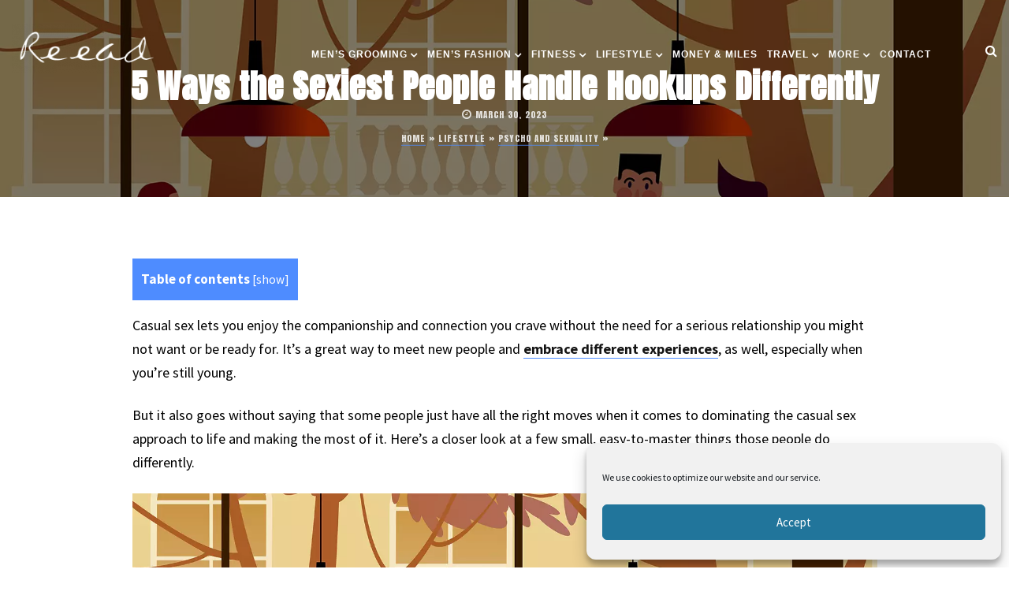

--- FILE ---
content_type: text/html; charset=UTF-8
request_url: https://www.reead.com/en/sexiest-people-handle-hookups-differently-215922023/
body_size: 20237
content:
<!DOCTYPE html><html lang="en-US"><head><meta charset="UTF-8"><meta name="viewport" content="width=device-width, initial-scale=1.0"><meta name='robots' content='index, follow, max-image-preview:large, max-snippet:-1, max-video-preview:-1' /> <style id="aoatfcss" media="all">@charset "UTF-8";@font-face{font-family:Anton;font-style:normal;font-weight:400;font-display:swap;src:url(https://fonts.gstatic.com/s/anton/v25/1Ptgg87LROyAm3Kz-C8.woff2) format('woff2')}@font-face{font-family:'Source Sans Pro';font-style:italic;font-weight:400;font-display:swap;src:url(https://fonts.gstatic.com/s/sourcesanspro/v22/6xK1dSBYKcSV-LCoeQqfX1RYOo3qPZ7nsDI.woff2) format('woff2')}@font-face{font-family:'Source Sans Pro';font-style:italic;font-weight:700;font-display:swap;src:url(https://fonts.gstatic.com/s/sourcesanspro/v22/6xKwdSBYKcSV-LCoeQqfX1RYOo3qPZZclSds18Q.woff2) format('woff2')}@font-face{font-family:'Source Sans Pro';font-style:normal;font-weight:400;font-display:swap;src:url(https://fonts.gstatic.com/s/sourcesanspro/v22/6xK3dSBYKcSV-LCoeQqfX1RYOo3qOK7l.woff2) format('woff2')}@font-face{font-family:'Source Sans Pro';font-style:normal;font-weight:700;font-display:swap;src:url(https://fonts.gstatic.com/s/sourcesanspro/v22/6xKydSBYKcSV-LCoeQqfX1RYOo3ig4vwlxdu.woff2) format('woff2')}.mc4wp-form input[name^=_mc4wp_honey]{display:none!important}.mc4wp-form-theme input,.mc4wp-form-theme label{box-sizing:border-box;vertical-align:baseline;width:auto;height:auto;line-height:normal;display:block}.mc4wp-form-theme input:after,.mc4wp-form-theme label:after{content:"";clear:both;display:table}.mc4wp-form-theme label{margin-bottom:6px;font-weight:700;display:block}.mc4wp-form-theme input[type=text]{vertical-align:middle;text-shadow:none;background:#fff;border:1px solid #ccc;border-radius:2px;outline:0;width:100%;max-width:480px;height:auto;min-height:32px;padding:8px 16px;line-height:1.42857;color:#555!important}.mashsb-toggle-container{display:none;padding:11px 2% 8px;border:10px solid #fff120;position:relative;margin-bottom:10px;margin-top:0}.onoffswitch2{position:relative;display:inline-block;float:left;margin-right:3px;margin-bottom:3px;margin-left:0;background-color:#c5c5c5;color:#fff;width:42px;height:42px;line-height:42px;text-align:center}.onoffswitch2:before{content:"-";display:inline-block;font-weight:700;font-size:30px;font-family:arial;vertical-align:super}.mashsb-main .mashsb-buttons .mashsb-noshadow{box-shadow:none;-webkit-box-shadow:none}html{font-family:sans-serif;-webkit-text-size-adjust:100%;-ms-text-size-adjust:100%}a{background-color:transparent;text-decoration:none}button,input{font:inherit;color:inherit}button{overflow:visible;text-transform:none;-webkit-appearance:button}button::-moz-focus-inner,input::-moz-focus-inner{padding:0;border:0}input{line-height:normal}:after,:before{-webkit-box-sizing:border-box;-moz-box-sizing:border-box;box-sizing:border-box}html{font-size:10px;-webkit-font-smoothing:antialiased}button,input{font-family:inherit;line-height:inherit;font-size:100%;margin:0;vertical-align:baseline}.img-responsive{display:block;max-width:100%;height:auto}ul ul{margin-bottom:0}.container{padding-right:15px;padding-left:15px;margin-right:auto;margin-left:auto}@media (min-width:768px){.container{width:750px}}@media (min-width:992px){.container{width:970px}}@media (min-width:1200px){.container{width:1170px}}.row{margin-right:-15px;margin-left:-15px}.col-md-10,.col-md-12{position:relative;min-height:1px;padding-right:15px;padding-left:15px}@media (min-width:992px){.col-md-10,.col-md-12{float:left}.col-md-12{width:100%}.col-md-10{width:83.33333333%}.col-md-offset-1{margin-left:8.33333333%}}label{display:inline-block;max-width:100%;font-weight:700}.fade{opacity:0}.collapse{display:none}.navbar-collapse{padding-right:15px;padding-left:15px;overflow-x:visible;-webkit-overflow-scrolling:touch;border-top:1px solid transparent;-webkit-box-shadow:inset 0 1px 0 rgba(255,255,255,.1);box-shadow:inset 0 1px 0 rgba(255,255,255,.1)}.navbar-toggle{position:relative}.navbar-toggle .icon-bar{border-radius:1px}@media (min-width:768px){.navbar-collapse{width:auto;border-top:0;-webkit-box-shadow:none;box-shadow:none}.navbar-collapse.collapse{display:block!important;height:auto!important;padding-bottom:0;overflow:visible!important}.navbar-toggle{display:none}}.modal{position:fixed;top:0;right:0;bottom:0;left:0;z-index:1050;display:none;overflow:hidden;-webkit-overflow-scrolling:touch;outline:0}.modal.fade .modal-dialog{-webkit-transform:translate(0,-25%);-ms-transform:translate(0,-25%);-o-transform:translate(0,-25%);transform:translate(0,-25%)}.modal-dialog{position:relative}.modal-content{position:relative;background-color:#fff;-webkit-background-clip:padding-box;background-clip:padding-box;border:1px solid rgba(0,0,0,.2);border-radius:6px;outline:0;-webkit-box-shadow:0 3px 9px rgba(0,0,0,.5);box-shadow:0 3px 9px rgba(0,0,0,.5)}.modal-title{margin:0;line-height:1.42857143}.modal-body{position:relative;padding:15px}@media (min-width:768px){.modal-dialog{width:600px;margin:30px auto}.modal-content{-webkit-box-shadow:0 5px 15px rgba(0,0,0,.5);box-shadow:0 5px 15px rgba(0,0,0,.5)}}.clearfix:after,.clearfix:before,.container:after,.container:before,.navbar-collapse:after,.navbar-collapse:before,.row:after,.row:before{display:table;content:" "}.clearfix:after,.container:after,.navbar-collapse:after,.row:after{clear:both}@-ms-viewport{width:device-width}@font-face{font-family:FontAwesome;src:url(https://www.reead.com/en/wp-content/themes/mira-en/css/fontawesome/css/../fonts/fontawesome-webfont.eot?v=4.7.0);src:url(https://www.reead.com/en/wp-content/themes/mira-en/css/fontawesome/css/../fonts/fontawesome-webfont.eot?#iefix&v=4.7.0) format('embedded-opentype'),url(https://www.reead.com/en/wp-content/themes/mira-en/css/fontawesome/css/../fonts/fontawesome-webfont.woff2?v=4.7.0) format('woff2'),url(https://www.reead.com/en/wp-content/themes/mira-en/css/fontawesome/css/../fonts/fontawesome-webfont.woff?v=4.7.0) format('woff'),url(https://www.reead.com/en/wp-content/themes/mira-en/css/fontawesome/css/../fonts/fontawesome-webfont.ttf?v=4.7.0) format('truetype'),url(https://www.reead.com/en/wp-content/themes/mira-en/css/fontawesome/css/../fonts/fontawesome-webfont.svg?v=4.7.0#fontawesomeregular) format('svg');font-weight:400;font-style:normal;font-display:swap}.fa{display:inline-block;font:14px/1 FontAwesome;font-size:inherit;text-rendering:auto;-webkit-font-smoothing:antialiased;-moz-osx-font-smoothing:grayscale}.fa-search:before{content:"\f002"}.fa-clock-o:before{content:"\f017"}*,body,div,form,h1,html,input,label,li,p,ul{margin:0;padding:0}img{vertical-align:middle;border:0}h1{font-weight:400}strong{font-weight:700}:focus{outline:0}div{position:relative}article,header,nav,section{display:block}*{-webkit-box-sizing:border-box;-moz-box-sizing:border-box;box-sizing:border-box}body{-webkit-font-smoothing:antialiased;-webkit-text-size-adjust:100%;-webkit-overflow-scrolling:touch;text-rendering:optimizeLegibility;background:#fff;line-height:1.7em;font-family:Source Sans Pro;font-size:18px;color:#000}h1{letter-spacing:1px;line-height:1.4em;color:#000;font-size:60px}ul{margin:0 0 16px 24px}p,ul{margin-bottom:24px}div p:last-child{margin-bottom:0}.menu-nav li a,.post-single-meta li a,.top-header{-webkit-backface-visibility:hidden}.top-header{padding:24px 0;position:fixed;left:0;top:0;width:100%;z-index:100}.search-social{width:33.3333%;float:left;vertical-align:top}.topHomeBkg{background:center center/cover no-repeat fixed #000;-webkit-background-size:cover;-moz-background-size:cover;-o-background-size:cover}.topHomeHolder{width:65%;text-align:center;margin:0 auto}.topHomeHolder h1{color:#fff;font-size:42px;font-weight:900;line-height:1}.search-social{list-style:none;margin:0;font-size:0;text-align:center}.search-social li{display:inline-block;font-size:16px;margin-left:10px;text-align:center}.search-social li:first-child{margin-left:0}.search-btn{color:#fff}.exit-modal{background:0 0;border:1px solid #fff;width:35px;height:35px;line-height:35px;border-radius:50%}.icon-bar,.navbar-toggle .icon-bar{display:block;height:2px;width:15px;background:#fff;margin-left:auto;margin-right:auto;position:relative}.icon-bar:after,.icon-bar:before{background:#fff;content:"";height:100%;left:0;position:absolute;top:-5px;-ms-transform-origin:100% 50% 0;-webkit-transform-origin:100% 50% 0;transform-origin:100% 50% 0;width:100%}.icon-bar:after{bottom:-5px;top:auto}.exit-modal .icon-bar{background:0 0}.exit-modal .icon-bar:before{left:-4px;-ms-transform:rotateZ(-45deg);-webkit-transform:rotateZ(-45deg);transform:rotateZ(-45deg);width:120%;top:9px}.exit-modal .icon-bar:after{left:-4px;-ms-transform:rotateZ(45deg);-webkit-transform:rotateZ(45deg);transform:rotateZ(45deg);width:120%;top:22px}.menu-nav li a{color:#fff;display:block;line-height:1}.menu-nav>li.menu-item-has-children>a:after{content:"\f107";display:inline-block;font-family:FontAwesome;margin-left:7px;margin-right:0;font-size:24px;vertical-align:middle}#header-2{padding-bottom:12px;padding-left:15px;padding-right:15px}.logo-2{float:left;margin-top:6px}.search-social-2{float:right;width:auto;text-align:right;line-height:1;margin-top:12px}.nav-holder-2{float:right;margin-right:54px}.menu-nav-2{margin-left:0;font-size:0;margin-bottom:0}.menu-nav-2 li{display:inline-block;position:relative;font-size:12px;font-weight:900;text-transform:uppercase;letter-spacing:2px}.menu-nav-2 li:first-child{margin-left:0}.menu-nav-2 li a{color:#fff;padding:12px 0 24px}.menu-nav-2>li.menu-item-has-children>a:after{margin-left:3px;font-size:14px;vertical-align:top}.menu-nav-2 ul{display:none;margin:0;padding:0;width:180px;position:absolute;top:48px;left:0;text-align:left;background:#fff;border:1px solid #f2f2f2;z-index:3}.menu-nav-2 ul li{display:block;background:0 0;margin:0;font-size:11px;line-height:1.5}.menu-nav-2 ul li a{display:block;padding:14px 10px;color:#454545;border-bottom:1px solid #f2f2f2!important}.menu-nav-2 ul li:last-child>a{border:none}.menu-nav-2 li ul ul{left:100%;top:0}.navbar-toggle{float:none;margin:0 auto;background:0 0;border:1px solid #fff;width:35px;height:35px;line-height:35px;border-radius:50%;padding:0}.navbar-collapse{box-shadow:none}.post-meta{margin:0}.post-meta li{display:inline-block;margin-left:8px;font-size:11px;text-transform:uppercase;color:#fff;letter-spacing:1px}.post-meta li:first-child{margin-left:0}.post-meta li i{font-size:14px}.topSingleHolder{width:100%;z-index:1}.topSingleBkg{height:250px}.topSingleBkg .topHomeHolder{top:50%;-ms-transform:translateY(-50%);-webkit-transform:translateY(-50%);-moz-transform:translateY(-50%);-o-transform:translateY(-50%);transform:translateY(-50%)}.topSingleBkg:after{content:'';background:rgba(0,0,0,.5);width:100%;height:100%;position:absolute;top:0;left:0}.blog-post-single{margin:54px 0}.post-single-meta li{opacity:.8}.post-single-meta li a{color:#fff}.single-post-content img{display:block;height:auto;max-width:100%}input::-ms-clear{display:none}@-ms-viewport{width:auto}.modal-dialog{width:auto;margin:0}.modal.fade .modal-dialog{transform:none}#myModal .modal-content{border:0;border-radius:0;box-shadow:none;padding:81px 0;background:0 0;min-height:500px}.modal{background:#1bc4e3}.exit-modal{margin-left:auto}.modal-title{text-align:center;margin-bottom:16px;color:#fff;font-size:54px;font-weight:700}.search-bar{margin-top:36px;text-align:center}.search-bar .search-string,.search-string{background:0 0;border:2px solid #fff;color:#fff;text-align:center;font-size:24px;width:80%;padding:16px;line-height:1.5;border-radius:99em}.search-string{border:1px solid #e5e5e5;font-size:16px;color:#454545}::-webkit-input-placeholder{color:#151515}:-moz-placeholder{color:#151515}::-moz-placeholder{color:#151515}:-ms-input-placeholder{color:#151515}::-ms-input-placeholder{color:#151515}:placeholder-shown{color:#151515}@media (min-width:1400px){.container{width:1200px}.topHomeHolder{width:60%}.topSingleHolder{width:90%}}@media (min-width:1200px){.topSingleBkg{height:250px}.topSingleBkg .topHomeHolder{top:60%;-ms-transform:translateY(-60%);-webkit-transform:translateY(-60%);-moz-transform:translateY(-60%);-o-transform:translateY(-60%);transform:translateY(-60%)}}@media (min-width:980px) and (max-width:1200px){.topSingleBkg .topHomeHolder{top:60%;-ms-transform:translateY(-60%);-webkit-transform:translateY(-60%);-moz-transform:translateY(-60%);-o-transform:translateY(-60%);transform:translateY(-60%)}.topSingleBkg{height:500px}}@media (min-width:768px) and (max-width:979px){.logo-2,.nav-holder-2,.search-social{float:none;width:100%}.search-social-2{width:auto;text-align:center;margin:16px 0}.logo-2{margin-top:0}.logo-2 img{margin:0 auto}.menu-nav-2{text-align:center}.topHomeHolder{width:95%}.topHomeHolder h1{font-size:54px}}@media (max-width:767px){.logo-2,.nav-holder-2,.search-social{float:none;width:100%}.search-social-2{width:auto;text-align:center;margin:16px 0}.logo-2{margin-top:0}.logo-2 img{margin:0 auto}.menu-nav-2{padding:14px 0;margin-top:7px;background:#1bc4e3}.menu-nav-2 li{display:block;font-size:14px;margin:0;padding:0;text-align:center}.menu-nav-2 li a{padding:7px 0}.menu-nav-2>li>a:before{display:none}.menu-nav-2 ul{margin:0;padding:0;top:0;left:0;display:block;position:relative;background:0 0;border:none!important;width:auto;text-align:center}.menu-nav-2 ul li a{border-bottom:none!important;padding:0;margin-bottom:7px;color:#fff}.menu-nav-2 ul li:first-child a{padding-top:0}.menu-nav-2 li ul ul{left:0;top:0}.navbar-toggle{display:block}.topHomeHolder{width:95%}.topHomeHolder h1,.topSingleHolder h1{font-size:24px}.topHomeBkg{background-attachment:scroll}.topSingleBkg{height:400px;padding-top:120px}}@media (max-width:768px){.topHomeBkg{padding-top:190px}}.single-post-content p img{width:100%}.topHomeBkg .topHomeHolder{z-index:1}.topHomeBkg:after{content:'';background:rgba(0,0,0,.5);width:100%;height:100%;position:absolute;top:0;left:0}article.post p a{color:#151515}.topSingleHolder h1{margin:0}.menu-nav{font-family:Helvetica!important;letter-spacing:0!important}.menu-nav-2 li{margin-left:12px;letter-spacing:1px}@media (min-width:768px) and (max-width:979px){.menu-nav-2{background:orange}}@media (max-width:767px){.search-social-2{margin:16px 0!important}.nav-holder-2{padding-top:0!important}.menu-nav-2{background:#000}}#cookie-notice *{-webkit-box-sizing:border-box;-moz-box-sizing:border-box;box-sizing:border-box}#cookie-notice .cookie-notice-container{display:block}#cookie-notice.cookie-notice-hidden .cookie-notice-container{display:none}.cookie-notice-container{padding:15px 30px;text-align:center;width:100%;z-index:2}.cn-close-icon{position:absolute;right:15px;top:50%;margin-top:-10px;width:15px;height:15px;opacity:.5;padding:10px;outline:0}.cn-close-icon:after,.cn-close-icon:before{position:absolute;content:' ';height:15px;width:2px;top:3px;background-color:grey}.cn-close-icon:before{transform:rotate(45deg)}.cn-close-icon:after{transform:rotate(-45deg)}#cookie-notice .cn-button{margin:0 0 0 10px;display:inline-block}#cookie-notice .cn-button:not(.cn-button-custom){font-family:-apple-system,BlinkMacSystemFont,Arial,Roboto,"Helvetica Neue",sans-serif;font-weight:400;font-size:13px;text-align:center;letter-spacing:.25px;margin:0 0 0 10px;text-transform:none;display:inline-block;touch-action:manipulation;white-space:nowrap;outline:0;box-shadow:none;text-shadow:none;border:none;-webkit-border-radius:3px;-moz-border-radius:3px;border-radius:3px;text-decoration:none;padding:8.5px 10px;line-height:1;color:inherit}.cn-text-container{margin:0 0 6px}.cn-buttons-container,.cn-text-container{display:inline-block}@media all and (max-width:900px){.cookie-notice-container #cn-notice-buttons,.cookie-notice-container #cn-notice-text{display:block}#cookie-notice .cn-button{margin:0 5px 5px}}@media all and (max-width:480px){.cookie-notice-container{padding:15px 25px}}@media (max-width:600px){.top-header{position:absolute}}.breadcrumb_last{display:none}.menu-nav,.post-meta,h1{font-family:Anton,sans-serif}a,p a{color:#4e8cff}p a{color:#151515;border-bottom:1px solid #4e8cff}@media (min-width:768px) and (max-width:979px){.menu-nav-2{background:#000}}.modal,.topHomeBkg{background-color:#000}article.post ul a{color:#151515;border-bottom:1px solid #4e8cff}div#toc_container ul.toc_list a{border:none}#toc_container li,#toc_container ul{margin:0;padding:0}#toc_container.no_bullets li,#toc_container.no_bullets ul,#toc_container.no_bullets ul li{background:0 0;list-style:none}#toc_container ul ul{margin-left:1.5em}#toc_container{background:#f9f9f9;border:1px solid #aaa;padding:10px;margin-bottom:1em;width:auto;display:table;font-size:95%}#toc_container p.toc_title{text-align:center;font-weight:700;margin:0;padding:0}#toc_container p.toc_title+ul.toc_list{margin-top:1em}#toc_container a{text-decoration:none;text-shadow:none}div#toc_container{background:#4e8cff;border:1px solid #4e8cff}div#toc_container ul li{font-size:100%}div#toc_container p.toc_title,div#toc_container ul.toc_list a,div#toc_container ul.toc_list a:visited{color:#fff}</style><link rel="stylesheet" media="print" onload="this.onload=null;this.media='all';" id="ao_optimized_gfonts" href="https://fonts.googleapis.com/css?family=Source+Sans+Pro%3A400%2C700%2C400italic%2C700italic%7CAnton%3A300%2C400%2C500%2C700%2C800%2C900%2C300italic%2C400italic%2C700italic%2C900italic%7CSource+Sans+Pro%3A400%2C700%2C400italic%2C700italic%7CAnton%3A300%2C400%2C500%2C700%2C800%2C900%2C300italic%2C400italic%2C700italic%2C900italic&amp;display=swap"><link rel="stylesheet" media="print" href="https://www.reead.com/en/wp-content/cache/autoptimize/css/autoptimize_05018bd2d1eb6536048b95a6ea677bfd.css" onload="this.onload=null;this.media='all';"><noscript id="aonoscrcss"><link media="all" href="https://www.reead.com/en/wp-content/cache/autoptimize/css/autoptimize_05018bd2d1eb6536048b95a6ea677bfd.css" rel="stylesheet"></noscript><title>5 Ways the Sexiest People Handle Hookups Differently</title><meta name="description" content="If you’re into casual sex and open relationships, then you already know all the different reasons they’re awesome." /><link rel="canonical" href="https://www.reead.com/en/sexiest-people-handle-hookups-differently-215922023/" /><meta property="og:locale" content="en_US" /><meta property="og:type" content="article" /><meta property="og:title" content="5 Ways the Sexiest People Handle Hookups Differently" /><meta property="og:description" content="If you’re into casual sex and open relationships, then you already know all the different reasons they’re awesome." /><meta property="og:url" content="https://www.reead.com/en/sexiest-people-handle-hookups-differently-215922023/" /><meta property="og:site_name" content="Reead&#039;s blog" /><meta property="article:publisher" content="https://www.facebook.com/welovereead/" /><meta property="article:published_time" content="2023-03-30T15:18:10+00:00" /><meta property="article:modified_time" content="2023-03-30T15:18:11+00:00" /><meta property="og:image" content="https://www.reead.com/en/wp-content/uploads/2023/03/Sexiest-People-Handle-Hookups-Differently.jpg" /><meta property="og:image:width" content="1500" /><meta property="og:image:height" content="1000" /><meta property="og:image:type" content="image/jpeg" /><meta name="author" content="Reead&#039;s Team" /><meta name="twitter:card" content="summary_large_image" /><meta name="twitter:creator" content="@reead" /> <script type="application/ld+json" class="yoast-schema-graph">{"@context":"https://schema.org","@graph":[{"@type":"Article","@id":"https://www.reead.com/en/sexiest-people-handle-hookups-differently-215922023/#article","isPartOf":{"@id":"https://www.reead.com/en/sexiest-people-handle-hookups-differently-215922023/"},"author":{"name":"Reead's Team","@id":"https://www.reead.com/en/#/schema/person/4a0a74cc3983c9db15d6749178b2c29e"},"headline":"5 Ways the Sexiest People Handle Hookups Differently","datePublished":"2023-03-30T15:18:10+00:00","dateModified":"2023-03-30T15:18:11+00:00","mainEntityOfPage":{"@id":"https://www.reead.com/en/sexiest-people-handle-hookups-differently-215922023/"},"wordCount":836,"publisher":{"@id":"https://www.reead.com/en/#/schema/person/7b3d421f0058a1215d7b9b8960fc8eba"},"image":{"@id":"https://www.reead.com/en/sexiest-people-handle-hookups-differently-215922023/#primaryimage"},"thumbnailUrl":"https://www.reead.com/en/wp-content/uploads/2023/03/Sexiest-People-Handle-Hookups-Differently.jpg","articleSection":["Lifestyle","Psycho and Sexuality"],"inLanguage":"en-US"},{"@type":"WebPage","@id":"https://www.reead.com/en/sexiest-people-handle-hookups-differently-215922023/","url":"https://www.reead.com/en/sexiest-people-handle-hookups-differently-215922023/","name":"5 Ways the Sexiest People Handle Hookups Differently","isPartOf":{"@id":"https://www.reead.com/en/#website"},"primaryImageOfPage":{"@id":"https://www.reead.com/en/sexiest-people-handle-hookups-differently-215922023/#primaryimage"},"image":{"@id":"https://www.reead.com/en/sexiest-people-handle-hookups-differently-215922023/#primaryimage"},"thumbnailUrl":"https://www.reead.com/en/wp-content/uploads/2023/03/Sexiest-People-Handle-Hookups-Differently.jpg","datePublished":"2023-03-30T15:18:10+00:00","dateModified":"2023-03-30T15:18:11+00:00","description":"If you’re into casual sex and open relationships, then you already know all the different reasons they’re awesome.","breadcrumb":{"@id":"https://www.reead.com/en/sexiest-people-handle-hookups-differently-215922023/#breadcrumb"},"inLanguage":"en-US","potentialAction":[{"@type":"ReadAction","target":["https://www.reead.com/en/sexiest-people-handle-hookups-differently-215922023/"]}]},{"@type":"ImageObject","inLanguage":"en-US","@id":"https://www.reead.com/en/sexiest-people-handle-hookups-differently-215922023/#primaryimage","url":"https://www.reead.com/en/wp-content/uploads/2023/03/Sexiest-People-Handle-Hookups-Differently.jpg","contentUrl":"https://www.reead.com/en/wp-content/uploads/2023/03/Sexiest-People-Handle-Hookups-Differently.jpg","width":1500,"height":1000,"caption":"Photo : Shutterstock"},{"@type":"BreadcrumbList","@id":"https://www.reead.com/en/sexiest-people-handle-hookups-differently-215922023/#breadcrumb","itemListElement":[{"@type":"ListItem","position":1,"name":"Home","item":"https://www.reead.com/en/"},{"@type":"ListItem","position":2,"name":"Lifestyle","item":"https://www.reead.com/en/lifestyle/"},{"@type":"ListItem","position":3,"name":"Psycho and Sexuality","item":"https://www.reead.com/en/lifestyle/psycho-sexuality/"},{"@type":"ListItem","position":4,"name":"5 Ways the Sexiest People Handle Hookups Differently"}]},{"@type":"WebSite","@id":"https://www.reead.com/en/#website","url":"https://www.reead.com/en/","name":"Reead&#039;s blog","description":"Lifestyle, travel blog and fashion buy a guy for guys and more","publisher":{"@id":"https://www.reead.com/en/#/schema/person/7b3d421f0058a1215d7b9b8960fc8eba"},"potentialAction":[{"@type":"SearchAction","target":{"@type":"EntryPoint","urlTemplate":"https://www.reead.com/en/?s={search_term_string}"},"query-input":{"@type":"PropertyValueSpecification","valueRequired":true,"valueName":"search_term_string"}}],"inLanguage":"en-US"},{"@type":["Person","Organization"],"@id":"https://www.reead.com/en/#/schema/person/7b3d421f0058a1215d7b9b8960fc8eba","name":"Reead","image":{"@type":"ImageObject","inLanguage":"en-US","@id":"https://www.reead.com/en/#/schema/person/image/","url":"https://www.reead.com/en/wp-content/uploads/2020/10/men-earrings-tips.jpg","contentUrl":"https://www.reead.com/en/wp-content/uploads/2020/10/men-earrings-tips.jpg","width":1200,"height":800,"caption":"Reead"},"logo":{"@id":"https://www.reead.com/en/#/schema/person/image/"},"description":"Welcome on my men's blog ! So... I live in Las Vegas, I spend my free time in the gym, I eat eggs in the morning and fresh grapefruit juice at breakfast... All to stay healthy and to lead my lifestyle blog. The blog contains references to products from our advertisers. We may receive compensation when you click on links to those products.","sameAs":["https://www.facebook.com/welovereead/","https://www.instagram.com/reead/","https://www.pinterest.com/reead/","https://x.com/https://www.twitter.com/reead/","https://www.youtube.com/reead/"],"publishingPrinciples":"https://www.reead.com/en/publishing-policies/"},{"@type":"Person","@id":"https://www.reead.com/en/#/schema/person/4a0a74cc3983c9db15d6749178b2c29e","name":"Reead's Team","image":{"@type":"ImageObject","inLanguage":"en-US","@id":"https://www.reead.com/en/#/schema/person/image/","url":"https://secure.gravatar.com/avatar/6cf04e6fd1ee22e9d071cc26c7989d703193810763dfa48c2dd803ad13e68aee?s=96&d=mm&r=g","contentUrl":"https://secure.gravatar.com/avatar/6cf04e6fd1ee22e9d071cc26c7989d703193810763dfa48c2dd803ad13e68aee?s=96&d=mm&r=g","caption":"Reead's Team"},"description":"Post published by a member of Reead.com's Team","url":"https://www.reead.com/en/author/reead/"}]}</script> <link href='https://fonts.gstatic.com' crossorigin='anonymous' rel='preconnect' /><link rel="alternate" type="application/rss+xml" title="Reead&#039;s blog &raquo; Feed" href="https://www.reead.com/en/feed/" /><link rel="alternate" title="oEmbed (JSON)" type="application/json+oembed" href="https://www.reead.com/en/wp-json/oembed/1.0/embed?url=https%3A%2F%2Fwww.reead.com%2Fen%2Fsexiest-people-handle-hookups-differently-215922023%2F" /><link rel="alternate" title="oEmbed (XML)" type="text/xml+oembed" href="https://www.reead.com/en/wp-json/oembed/1.0/embed?url=https%3A%2F%2Fwww.reead.com%2Fen%2Fsexiest-people-handle-hookups-differently-215922023%2F&#038;format=xml" /><link rel="alternate" type="application/rss+xml" title="Reead&#039;s blog &raquo; Stories Feed" href="https://www.reead.com/en/web-stories/feed/"> <noscript><link rel='stylesheet' href='https://www.reead.com/en/wp-content/cache/autoptimize/css/autoptimize_single_60ff37871fe2a03af26c7ecb199632f6.css' type='text/css' media='all' /></noscript><link rel='stylesheet' id='sow-social-media-buttons-flat-7ed83794aec3-css' href='https://www.reead.com/en/wp-content/cache/autoptimize/css/autoptimize_single_60ff37871fe2a03af26c7ecb199632f6.css' type='text/css' media='print' onload="this.onload=null;this.media='all';" /> <noscript></noscript> <script type="text/javascript" src="https://www.reead.com/en/wp-includes/js/jquery/jquery.min.js" id="jquery-core-js"></script> <script type="text/javascript" defer='defer' src="https://www.reead.com/en/wp-includes/js/jquery/jquery-migrate.min.js" id="jquery-migrate-js"></script> <script type="text/javascript" id="mashsb-js-extra">var mashsb = {"shares":"0","round_shares":"","animate_shares":"0","dynamic_buttons":"0","share_url":"https://www.reead.com/en/sexiest-people-handle-hookups-differently-215922023/","title":"5+Ways+the+Sexiest+People+Handle+Hookups+Differently","image":"https://www.reead.com/en/wp-content/uploads/2023/03/Sexiest-People-Handle-Hookups-Differently.jpg","desc":"If you\u2019re into casual sex and open relationships, then you already know all the different reasons they\u2019re awesome.","hashtag":"reead","subscribe":"content","subscribe_url":"","activestatus":"1","singular":"1","twitter_popup":"1","refresh":"0","nonce":"02a7f4f6cb","postid":"21592","servertime":"1768803372","ajaxurl":"https://www.reead.com/en/wp-admin/admin-ajax.php"};
//# sourceURL=mashsb-js-extra</script> <script type="text/javascript" defer='defer' src="https://www.reead.com/en/wp-content/plugins/mashshare-plus/mashsharer/assets/js/mashsb.min.js" id="mashsb-js"></script> <script type="text/javascript" id="mashnet-js-extra">var mashnet = {"body":"","subject":"","pinterest_select":"0","pinterest_image":"https://www.reead.com/en/wp-content/uploads/2023/03/Sexiest-People-Handle-Hookups-Differently.jpg","pinterest_desc":"If you\u2019re into casual sex and open relationships, then you already know all the different reasons they\u2019re awesome."};
//# sourceURL=mashnet-js-extra</script> <script type="text/javascript" defer='defer' src="https://www.reead.com/en/wp-content/plugins/mashshare-plus/assets/js/mashnet.min.js" id="mashnet-js"></script> <link rel="https://api.w.org/" href="https://www.reead.com/en/wp-json/" /><link rel="alternate" title="JSON" type="application/json" href="https://www.reead.com/en/wp-json/wp/v2/posts/21592" /><link rel="EditURI" type="application/rsd+xml" title="RSD" href="https://www.reead.com/en/xmlrpc.php?rsd" /><link rel='shortlink' href='https://www.reead.com/en/?p=21592' /> <script type="application/ld+json">{
    "@context": "https://schema.org/",
    "@type": "CreativeWorkSeries",
    "name": "5 Ways the Sexiest People Handle Hookups Differently",
    "aggregateRating": {
        "@type": "AggregateRating",
        "ratingValue": "5",
        "bestRating": "5",
        "ratingCount": "2"
    }
}</script><script type="text/javascript">window._wp_rp_static_base_url = 'https://wprp.zemanta.com/static/';
	window._wp_rp_wp_ajax_url = "https://www.reead.com/en/wp-admin/admin-ajax.php";
	window._wp_rp_plugin_version = '3.6.4';
	window._wp_rp_post_id = '21592';
	window._wp_rp_num_rel_posts = '6';
	window._wp_rp_thumbnails = true;
	window._wp_rp_post_title = '5+Ways+the+Sexiest+People+Handle+Hookups+Differently';
	window._wp_rp_post_tags = ['psycho+and+sexuality', 'lifestyle', 'peopl', 'date', 'break', 'a', 'handl', 'sexiest', 'fit', 'hookup', 'photo', 'relationship', 'casual', 'home', 'life', 'social', 'sex'];
	window._wp_rp_promoted_content = true;</script> <meta property="fediverse:creator" name="fediverse:creator" content="reead.com@www.reead.com" /><link rel="alternate" title="ActivityPub (JSON)" type="application/activity+json" href="https://www.reead.com/en/?p=21592" /> <script>var lepopup_customjs_handlers={};var lepopup_cookie_value="ilovefamily";var lepopup_events_data={};var lepopup_content_id="21592";</script><script>function lepopup_add_event(_event,_data){if(typeof _lepopup_add_event == typeof undefined){jQuery(document).ready(function(){_lepopup_add_event(_event,_data);});}else{_lepopup_add_event(_event,_data);}}</script><link rel="icon" href="https://www.reead.com/en/wp-content/uploads/2017/07/cropped-web-icon-reead-32x32.jpg" sizes="32x32" /><link rel="icon" href="https://www.reead.com/en/wp-content/uploads/2017/07/cropped-web-icon-reead-192x192.jpg" sizes="192x192" /><link rel="apple-touch-icon" href="https://www.reead.com/en/wp-content/uploads/2017/07/cropped-web-icon-reead-180x180.jpg" /><meta name="msapplication-TileImage" content="https://www.reead.com/en/wp-content/uploads/2017/07/cropped-web-icon-reead-270x270.jpg" /><meta name="robots" content="max-image-preview:large">  <script async src="https://www.googletagmanager.com/gtag/js?id=G-6GXQ44MBFY"></script> <script>window.dataLayer = window.dataLayer || [];
  function gtag(){dataLayer.push(arguments);}
  gtag('js', new Date());

  gtag('config', 'G-6GXQ44MBFY');</script> <noscript><link rel='stylesheet' href='https://www.reead.com/en/wp-content/cache/autoptimize/css/autoptimize_single_2be0180a65cd7bd13e8d0795e21b9573.css' type='text/css' media='all' /></noscript><link rel='stylesheet' id='sow-social-media-buttons-flat-a5ddabf32ca8-css' href='https://www.reead.com/en/wp-content/cache/autoptimize/css/autoptimize_single_2be0180a65cd7bd13e8d0795e21b9573.css' type='text/css' media='print' onload="this.onload=null;this.media='all';" /></head><body class="wp-singular post-template-default single single-post postid-21592 single-format-standard wp-theme-mira-en aawp-custom" ><header id="header-2" class="top-header nav-down"><div class="headerWrap clearfix"><div class="logo logo-2"><a href="https://www.reead.com/en/"><img class="img-responsive" src="https://www.reead.com/en/wp-content/uploads/2017/07/reead-white-e1505764591409.png" alt="Logo" width="180" height="63" /></a></div><ul class="search-social search-social-2" style="margin-top:32px;"><li class="search-btn" data-toggle="modal" data-target="#myModal"><i class="fa fa-search"></i></li></ul><nav id="nav-holder" class="nav-holder-2" style="padding-top:1.5em;"> <button type="button" class="navbar-toggle collapsed button-nav-2" data-toggle="collapse" data-target="#collapse-navigation"> <span class="icon-bar"></span> </button><div class="nav-holder collapse navbar-collapse" id="collapse-navigation"><ul id="menu-main" class="menu-nav menu-nav-2"><li id="menu-item-5213" class="menu-item menu-item-type-taxonomy menu-item-object-category menu-item-has-children menu-item-5213"><a href="https://www.reead.com/en/beauty/">Men&#8217;s Grooming</a><ul class="sub-menu"><li id="menu-item-16583" class="menu-item menu-item-type-taxonomy menu-item-object-category menu-item-16583"><a href="https://www.reead.com/en/beauty/beard-shaving/">Beard &amp; Shaving</a></li><li id="menu-item-16582" class="menu-item menu-item-type-taxonomy menu-item-object-category menu-item-16582"><a href="https://www.reead.com/en/beauty/mens-cologne/">Men&#8217;s Cologne</a></li><li id="menu-item-16577" class="menu-item menu-item-type-taxonomy menu-item-object-category menu-item-16577"><a href="https://www.reead.com/en/beauty/mens-hair/">Men&#8217;s Hair Care &amp; Style</a></li><li id="menu-item-16587" class="menu-item menu-item-type-taxonomy menu-item-object-category menu-item-16587"><a href="https://www.reead.com/en/beauty/skin-care-men/">Skin Care for Men</a></li></ul></li><li id="menu-item-20" class="menu-item menu-item-type-taxonomy menu-item-object-category menu-item-has-children menu-item-20"><a href="https://www.reead.com/en/fashion/">Men&#8217;s Fashion</a><ul class="sub-menu"><li id="menu-item-16804" class="menu-item menu-item-type-taxonomy menu-item-object-category menu-item-16804"><a href="https://www.reead.com/en/fashion/mens-clothing/">Men’s Clothing</a></li><li id="menu-item-16802" class="menu-item menu-item-type-taxonomy menu-item-object-category menu-item-16802"><a href="https://www.reead.com/en/fashion/mens-footwear/">Men&#8217;s Footwear</a></li><li id="menu-item-16803" class="menu-item menu-item-type-taxonomy menu-item-object-category menu-item-16803"><a href="https://www.reead.com/en/fashion/mens-watches/">Men&#8217;s Watches</a></li><li id="menu-item-16801" class="menu-item menu-item-type-taxonomy menu-item-object-category menu-item-16801"><a href="https://www.reead.com/en/fashion/accessories/">Fashion accessories for men</a></li></ul></li><li id="menu-item-471" class="menu-item menu-item-type-taxonomy menu-item-object-category menu-item-has-children menu-item-471"><a href="https://www.reead.com/en/fitness/">Fitness</a><ul class="sub-menu"><li id="menu-item-16968" class="menu-item menu-item-type-taxonomy menu-item-object-category menu-item-16968"><a href="https://www.reead.com/en/fitness/weight-training-exercises/">Weight training exercises</a></li><li id="menu-item-16967" class="menu-item menu-item-type-taxonomy menu-item-object-category menu-item-16967"><a href="https://www.reead.com/en/fitness/food-diet-men/">Food and diet for men</a></li><li id="menu-item-16966" class="menu-item menu-item-type-taxonomy menu-item-object-category menu-item-16966"><a href="https://www.reead.com/en/fitness/clothing-accessories-bodybuilding/">Clothing and accessories for bodybuilding</a></li></ul></li><li id="menu-item-472" class="menu-item menu-item-type-taxonomy menu-item-object-category current-post-ancestor current-menu-parent current-post-parent menu-item-has-children menu-item-472"><a href="https://www.reead.com/en/lifestyle/">Lifestyle</a><ul class="sub-menu"><li id="menu-item-17195" class="menu-item menu-item-type-taxonomy menu-item-object-category menu-item-17195"><a href="https://www.reead.com/en/lifestyle/cars-motorcycles/">Cars and Motorcycles</a></li><li id="menu-item-17197" class="menu-item menu-item-type-taxonomy menu-item-object-category menu-item-17197"><a href="https://www.reead.com/en/lifestyle/home-decor/">Home and Decor</a></li><li id="menu-item-17196" class="menu-item menu-item-type-taxonomy menu-item-object-category menu-item-17196"><a href="https://www.reead.com/en/lifestyle/high-tech/">High Tech</a></li><li id="menu-item-17198" class="menu-item menu-item-type-taxonomy menu-item-object-category current-post-ancestor current-menu-parent current-post-parent menu-item-17198"><a href="https://www.reead.com/en/lifestyle/psycho-sexuality/">Psycho and Sexuality</a></li><li id="menu-item-17199" class="menu-item menu-item-type-taxonomy menu-item-object-category menu-item-17199"><a href="https://www.reead.com/en/lifestyle/wines-drinks/">Wines and Drinks</a></li></ul></li><li id="menu-item-21" class="menu-item menu-item-type-taxonomy menu-item-object-category menu-item-21"><a href="https://www.reead.com/en/money/">Money &amp; Miles</a></li><li id="menu-item-11958" class="menu-item menu-item-type-taxonomy menu-item-object-category menu-item-has-children menu-item-11958"><a href="https://www.reead.com/en/travel/">Travel</a><ul class="sub-menu"><li id="menu-item-12288" class="menu-item menu-item-type-taxonomy menu-item-object-category menu-item-12288"><a href="https://www.reead.com/en/travel/travel-tips/">Travel Tips</a></li><li id="menu-item-12290" class="menu-item menu-item-type-taxonomy menu-item-object-category menu-item-12290"><a href="https://www.reead.com/en/travel/lasvegas/">Las Vegas</a></li><li id="menu-item-24816" class="menu-item menu-item-type-taxonomy menu-item-object-category menu-item-24816"><a href="https://www.reead.com/en/travel/london/">London</a></li><li id="menu-item-12292" class="menu-item menu-item-type-taxonomy menu-item-object-category menu-item-12292"><a href="https://www.reead.com/en/travel/losangeles/">Los Angeles</a></li><li id="menu-item-18705" class="menu-item menu-item-type-taxonomy menu-item-object-category menu-item-18705"><a href="https://www.reead.com/en/travel/miami/">Miami</a></li><li id="menu-item-24814" class="menu-item menu-item-type-taxonomy menu-item-object-category menu-item-24814"><a href="https://www.reead.com/en/travel/montreal/">Montreal</a></li><li id="menu-item-12289" class="menu-item menu-item-type-taxonomy menu-item-object-category menu-item-12289"><a href="https://www.reead.com/en/travel/newyork/">New York</a></li><li id="menu-item-12291" class="menu-item menu-item-type-taxonomy menu-item-object-category menu-item-12291"><a href="https://www.reead.com/en/travel/paris/">Paris</a></li><li id="menu-item-12293" class="menu-item menu-item-type-taxonomy menu-item-object-category menu-item-12293"><a href="https://www.reead.com/en/travel/sanfrancisco/">San Francisco</a></li><li id="menu-item-24815" class="menu-item menu-item-type-taxonomy menu-item-object-category menu-item-24815"><a href="https://www.reead.com/en/travel/toronto/">Toronto</a></li><li id="menu-item-21586" class="menu-item menu-item-type-custom menu-item-object-custom menu-item-has-children menu-item-21586"><a href="#">Filter per country</a><ul class="sub-menu"><li id="menu-item-21589" class="menu-item menu-item-type-custom menu-item-object-custom menu-item-21589"><a href="https://www.reead.com/en/france/">France</a></li><li id="menu-item-21587" class="menu-item menu-item-type-custom menu-item-object-custom menu-item-21587"><a href="https://www.reead.com/en/usa/">USA</a></li><li id="menu-item-21588" class="menu-item menu-item-type-custom menu-item-object-custom menu-item-21588"><a href="https://www.reead.com/en/united-kingdom/">UK</a></li><li id="menu-item-21590" class="menu-item menu-item-type-custom menu-item-object-custom menu-item-21590"><a href="https://www.reead.com/en/canada/">Canada</a></li></ul></li><li id="menu-item-15993" class="menu-item menu-item-type-post_type menu-item-object-page menu-item-15993"><a href="https://www.reead.com/en/bucket-list-challenge/">Bucket List Challenge</a></li><li id="menu-item-18929" class="menu-item menu-item-type-post_type menu-item-object-page menu-item-18929"><a href="https://www.reead.com/en/travel-guides-free-download/">Travel Guides</a></li></ul></li><li id="menu-item-14448" class="menu-item menu-item-type-custom menu-item-object-custom menu-item-has-children menu-item-14448"><a href="#">More</a><ul class="sub-menu"><li id="menu-item-14449" class="menu-item menu-item-type-post_type menu-item-object-page menu-item-14449"><a href="https://www.reead.com/en/deals/">Coupons and Deals</a></li><li id="menu-item-22037" class="menu-item menu-item-type-post_type menu-item-object-page menu-item-22037"><a href="https://www.reead.com/en/in-store-coupons/">In store coupons</a></li><li id="menu-item-585" class="menu-item menu-item-type-custom menu-item-object-custom menu-item-585"><a href="https://www.reead.com/en/giveaways/">Giveway</a></li><li id="menu-item-12029" class="menu-item menu-item-type-post_type menu-item-object-page menu-item-12029"><a href="https://www.reead.com/en/about/">About me</a></li></ul></li><li id="menu-item-161" class="menu-item menu-item-type-post_type menu-item-object-page menu-item-161"><a href="https://www.reead.com/en/contact/">Contact</a></li></ul></div></nav></div></header><div class="topHomeBkg topSingleBkg"  style="background-image:url('https://www.reead.com/en/wp-content/uploads/2023/03/Sexiest-People-Handle-Hookups-Differently.webp');" ><div class="topHomeHolder topSingleHolder"><h1>5 Ways the Sexiest People Handle Hookups Differently</h1><ul class="post-meta post-single-meta"><li class="meta-date"><i class="fa fa-clock-o"></i> <time class="entry-date" itemprop="datePublished" datetime="2023-03-30T08:18:10-07:00">March 30, 2023 </time><p id="breadcrumbs"><span><span><a href="https://www.reead.com/en/">Home</a></span> » <span><a href="https://www.reead.com/en/lifestyle/">Lifestyle</a></span> » <span><a href="https://www.reead.com/en/lifestyle/psycho-sexuality/">Psycho and Sexuality</a></span> » <span class="breadcrumb_last" aria-current="page">5 Ways the Sexiest People Handle Hookups Differently</span></span></p></li></ul></div></div><section id="wrap-content" class="blog-post-single  page-content-full"><div class="container"><div class="row"><div class="col-md-10 col-md-offset-1"><article id="post-21592" class="blog-item-1col single-post-holder post-21592 post type-post status-publish format-standard has-post-thumbnail hentry category-lifestyle category-psycho-sexuality" ><p class="intro"></p><div class="post-content single-post-content  page-full-holder"><div id="toc_container" class="no_bullets"><p class="toc_title">Table of contents</p><ul class="toc_list"><li><a href="#1_Theyre_not_afraid_to_break_the_rules">1. They’re not afraid to break the rules</a></li><li><a href="#2_They_always_carry_their_own_protection">2. They always carry their own protection</a></li><li><a href="#3_They_go_easy_on_the_alcohol">3. They go easy on the alcohol</a></li><li><a href="#4_They_know_a_clean_body_is_a_sexy_body">4. They know a clean body is a sexy body</a></li><li><a href="#5_They_embrace_their_bodies">5. They embrace their bodies</a></li></ul></div><p>Casual sex lets you enjoy the companionship and connection you crave without the need for a serious relationship you might not want or be ready for. It’s a great way to meet new people and <a href="https://www.reead.com/en/sex-friend-142442020/" target="_blank" rel="noopener"><strong>embrace different experiences</strong></a>, as well, especially when you’re still young.</p><p>But it also goes without saying that some people just have all the right moves when it comes to dominating the casual sex approach to life and making the most of it. Here’s a closer look at a few small, easy-to-master things those people do differently.</p><div id="attachment_21596" style="width: 1510px" class="wp-caption alignnone"><img fetchpriority="high" decoding="async" aria-describedby="caption-attachment-21596" class="size-full wp-image-21596" src="https://www.reead.com/en/wp-content/uploads/2023/03/Sexiest-People-Handle-Hookups-Differently.webp" alt="Sexiest People Handle Hookups Differently" width="1500" height="1000" srcset="https://www.reead.com/en/wp-content/uploads/2023/03/Sexiest-People-Handle-Hookups-Differently.webp 1500w,  https://www.reead.com/en/wp-content/uploads/2023/03/Sexiest-People-Handle-Hookups-Differently-300x200.webp 300w,  https://www.reead.com/en/wp-content/uploads/2023/03/Sexiest-People-Handle-Hookups-Differently-1024x683.webp 1024w,  https://www.reead.com/en/wp-content/uploads/2023/03/Sexiest-People-Handle-Hookups-Differently-768x512.webp 768w,  https://www.reead.com/en/wp-content/uploads/2023/03/Sexiest-People-Handle-Hookups-Differently-150x100.webp 150w,  https://www.reead.com/en/wp-content/uploads/2023/03/Sexiest-People-Handle-Hookups-Differently-272x182.webp 272w" sizes="(max-width: 1500px) 100vw, 1500px" /><p id="caption-attachment-21596" class="wp-caption-text">Photo : Shutterstock</p></div><h2><span id="1_Theyre_not_afraid_to_break_the_rules">1. They’re not afraid to break the rules</span></h2><p>You may have noticed that the folks who always seem to be going home with the hottest, sexiest tens in the room aren’t necessarily the best looking or the richest. However, they likely <em>are </em>super confident and unafraid to simply be themselves. They’re more concerned with having a great time and <a href="https://www.reead.com/en/emojis-flirting-game-213282023/" target="_blank" rel="noopener"><strong>connecting with people</strong></a> than they are fitting in, and it shows.</p><p>That said, forget all those social norms and dating rules that dictate who’s allowed to approach whom and under what circumstances. Sexy people who are always hooking up with the hot people they’re most attracted to don’t bother with things like that. Instead, they follow their instincts and go with the flow.</p><h2><span id="2_They_always_carry_their_own_protection">2. They always carry their own protection</span></h2><p>Sexy people who seem to have that whole hookup game down may seem like they’re too spontaneous and carefree to worry about something as practical as protection, but nothing could be further from the truth. Safety and preparedness <em>are </em>sexy, and these are people who absolutely know that. There are important <a href="https://mixxxer.com/dating/6-things-to-do-to-prepare-for-a-hookup/">things to do to prepare for a hookup</a>, and the sexiest people know this.</p><p>They also would never dream of leaving something as important as their sexual health in someone else’s hands, so they make it a point to keep protection on them at all times. After all, it can be hard to predict when your next Penthouse story-level hookup experience might present itself. But if you’re always prepared, you’re also always ready to have a blast at a moment’s notice.</p><h2><span id="3_They_go_easy_on_the_alcohol">3. They go easy on the alcohol</span></h2><p>Alcohol can be a fantastic social lubricant, especially in situations where people might be nervous about approaching folks they’re attracted to. But it’s easier than you think to wind up with too much of a good thing on your hands. That’s why the sexiest, most successful hookup experts make it a point to know (and respect) their limits when it comes to alcohol.</p><p>Enjoying a cocktail or two to loosen up and help the conversation flow is fine. But overdoing it to the point where you’re acting up or overplaying your hand is a great way to wind up starring in someone’s “worst hookup ever” story. It can affect your ability to perform in the bedroom, too, and possibly even to remember what happened the next day.</p><h2><span id="4_They_know_a_clean_body_is_a_sexy_body">4. They know a clean body is a sexy body</span></h2><p>Just as a sexy person who loves hooking up is always prepared to seize golden opportunities with plenty of protection, they also have their little go-to tricks for making sure they’re intimacy-ready no matter what kind of day they’ve been having. And yes, we’re talking about cleanliness, freshness, and hygiene.</p><p>Sexy people stay confident by carrying essential items that help them freshen up in a pinch. Think body wipes that can be used to clean up in a flash, gum or breath spray to get yourself kiss-ready instantly, and travel-sized deodorants to take care of any body odor that might sneak up on you during the day.</p><h2><span id="5_They_embrace_their_bodies">5. They embrace their bodies</span></h2><p>Everyone has body insecurities they struggle with from time to time. If they’re not self-conscious about their weight, then it’s probably their height, their crooked smile, their super curly hair, or their freckles. But sexy people who are absolute champs at hooking up don’t let any of that stop them. Instead, they accept themselves and embrace who they are.</p><p>They also look for ways to turn what they might be tempted to see as their shortcomings into strengths instead. They dress in ways that flatter their shape and coloring. They also lean into the things that make them different because they know those are often also the things that make them attractive to others.</p><p>At the end of the day, becoming that sexual dynamo everyone wants to go home with isn’t rocket science. It’s mostly about confidence, approachability, and preparedness. It’s also about developing that ability to spot opportunities, make the most of them, and have an absolute blast doing it.</p><p>So why not put yourself out there and try it? You just might surprise yourself and discover you’ve got the makings of a sexy hookup master, too.</p><div class="kk-star-ratings kksr-auto kksr-align-left kksr-valign-bottom"
 data-payload='{&quot;align&quot;:&quot;left&quot;,&quot;id&quot;:&quot;21592&quot;,&quot;slug&quot;:&quot;default&quot;,&quot;valign&quot;:&quot;bottom&quot;,&quot;ignore&quot;:&quot;&quot;,&quot;reference&quot;:&quot;auto&quot;,&quot;class&quot;:&quot;&quot;,&quot;count&quot;:&quot;2&quot;,&quot;legendonly&quot;:&quot;&quot;,&quot;readonly&quot;:&quot;&quot;,&quot;score&quot;:&quot;5&quot;,&quot;starsonly&quot;:&quot;&quot;,&quot;best&quot;:&quot;5&quot;,&quot;gap&quot;:&quot;4&quot;,&quot;greet&quot;:&quot;Rate this post&quot;,&quot;legend&quot;:&quot;5\/5 - (2 votes)&quot;,&quot;size&quot;:&quot;24&quot;,&quot;title&quot;:&quot;5 Ways the Sexiest People Handle Hookups Differently&quot;,&quot;width&quot;:&quot;138&quot;,&quot;_legend&quot;:&quot;{score}\/{best} - ({count} {votes})&quot;,&quot;font_factor&quot;:&quot;1.25&quot;}'><div class="kksr-stars"><div class="kksr-stars-inactive"><div class="kksr-star" data-star="1" style="padding-right: 4px"><div class="kksr-icon" style="width: 24px; height: 24px;"></div></div><div class="kksr-star" data-star="2" style="padding-right: 4px"><div class="kksr-icon" style="width: 24px; height: 24px;"></div></div><div class="kksr-star" data-star="3" style="padding-right: 4px"><div class="kksr-icon" style="width: 24px; height: 24px;"></div></div><div class="kksr-star" data-star="4" style="padding-right: 4px"><div class="kksr-icon" style="width: 24px; height: 24px;"></div></div><div class="kksr-star" data-star="5" style="padding-right: 4px"><div class="kksr-icon" style="width: 24px; height: 24px;"></div></div></div><div class="kksr-stars-active" style="width: 138px;"><div class="kksr-star" style="padding-right: 4px"><div class="kksr-icon" style="width: 24px; height: 24px;"></div></div><div class="kksr-star" style="padding-right: 4px"><div class="kksr-icon" style="width: 24px; height: 24px;"></div></div><div class="kksr-star" style="padding-right: 4px"><div class="kksr-icon" style="width: 24px; height: 24px;"></div></div><div class="kksr-star" style="padding-right: 4px"><div class="kksr-icon" style="width: 24px; height: 24px;"></div></div><div class="kksr-star" style="padding-right: 4px"><div class="kksr-icon" style="width: 24px; height: 24px;"></div></div></div></div><div class="kksr-legend" style="font-size: 19.2px;"> 5/5 - (2 votes)</div></div><aside class="mashsb-container mashsb-main mashsb-stretched"><div class="mashsb-box"><div class="mashsb-buttons"><a class="mashicon-facebook mash-large mashsb-noshadow" href="https://www.facebook.com/sharer.php?u=https%3A%2F%2Fwww.reead.com%2Fen%2Fsexiest-people-handle-hookups-differently-215922023%2F" target="_top" rel="nofollow"><span class="icon"></span><span class="text">Facebook</span></a><a class="mashicon-twitter mash-large mashsb-noshadow" href="https://twitter.com/intent/tweet?text=5%20Ways%20the%20Sexiest%20People%20Handle%20Hookups%20Differently&amp;url=https://www.reead.com/en/?p=21592&amp;via=reead" target="_top" rel="nofollow"><span class="icon"></span><span class="text">Twitter</span></a><a class="mashicon-whatsapp mash-large mashsb-noshadow" href="https://api.whatsapp.com/send?text=5%20Ways%20the%20Sexiest%20People%20Handle%20Hookups%20Differently%20https%3A%2F%2Fwww.reead.com%2Fen%2Fsexiest-people-handle-hookups-differently-215922023%2F" target="_top" rel="nofollow"><span class="icon"></span><span class="text">Whatsapp</span></a><a class="mashicon-pinterest mash-large mashsb-noshadow" href="#" data-mashsb-url="https://pinterest.com/pin/create/button/?url=https%3A%2F%2Fwww.reead.com%2Fen%2Fsexiest-people-handle-hookups-differently-215922023%2F&amp;media=https%3A%2F%2Fwww.reead.com%2Fen%2Fwp-content%2Fuploads%2F2023%2F03%2FSexiest-People-Handle-Hookups-Differently.jpg&amp;description=If+you%E2%80%99re+into+casual+sex+and+open+relationships%2C+then+you+already+know+all+the+different+reasons+they%E2%80%99re+awesome." target="_blank" rel="nofollow"><span class="icon"></span><span class="text">Pinterest</span></a><a class="mashicon-reddit mash-large mashsb-noshadow" href="http://www.reddit.com/submit?url=https%3A%2F%2Fwww.reead.com%2Fen%2Fsexiest-people-handle-hookups-differently-215922023%2F&amp;title=5+Ways+the+Sexiest+People+Handle+Hookups+Differently" target="_top" rel="nofollow"><span class="icon"></span><span class="text">Reddit</span></a><a class="mashicon-threads mash-large mashsb-noshadow" href="https://threads.net/intent/post?text=5%20Ways%20the%20Sexiest%20People%20Handle%20Hookups%20Differently%0Ahttps%3A%2F%2Fwww.reead.com%2Fen%2Fsexiest-people-handle-hookups-differently-215922023%2F" target="_top" rel="nofollow"><span class="icon"></span><span class="text">Threads</span></a><div class="onoffswitch2 mash-large mashsb-noshadow" style="display:none"></div></div></div><div style="clear:both"></div><div class="mashsb-toggle-container"></div></aside></div><section id="wrap-content" class="layout-3col related-articles"><div class="comm-title"><div class="section-title">You may also like...</div></div><div class="layout-holder layout-3 clearfix"><article class="item-holder item-related post type-post status-publish format-standard has-post-thumbnail hentry category-travel tag-virgin-america"><div class="item-content-bkg item-content3col"> <a href="https://www.reead.com/en/best-sex-toys-men-173912022/"><div class="lazyload item-img" data-bg="https://www.reead.com/en/wp-content/uploads/2022/02/best-sex-toys-for-men-700x400.webp" style="background-image:url(data:image/svg+xml,%3Csvg%20xmlns=%22http://www.w3.org/2000/svg%22%20viewBox=%220%200%20500%20300%22%3E%3C/svg%3E);"></div> </a><div class="top-desc"><div class="post-title related-title" style="font-family: Anton, sans-serif;"><a href="https://www.reead.com/en/best-sex-toys-men-173912022/">My Top 7 Best Sex Toys for Men</a></div></div><div class="view-more view-more-related"> <a href="https://www.reead.com/en/best-sex-toys-men-173912022/">Read</a></div></div></article><article class="item-holder item-related post type-post status-publish format-standard has-post-thumbnail hentry category-travel tag-virgin-america"><div class="item-content-bkg item-content3col"> <a href="https://www.reead.com/en/having-sex-with-friends-ex-149062021/"><div class="lazyload item-img" data-bg="https://www.reead.com/en/wp-content/uploads/2021/01/Having-Sex-With-Your-Friends-Ex-700x400.webp" style="background-image:url(data:image/svg+xml,%3Csvg%20xmlns=%22http://www.w3.org/2000/svg%22%20viewBox=%220%200%20500%20300%22%3E%3C/svg%3E);"></div> </a><div class="top-desc"><div class="post-title related-title" style="font-family: Anton, sans-serif;"><a href="https://www.reead.com/en/having-sex-with-friends-ex-149062021/">5 Things to Consider Before Having Sex With Your Friend's Ex</a></div></div><div class="view-more view-more-related"> <a href="https://www.reead.com/en/having-sex-with-friends-ex-149062021/">Read</a></div></div></article><article class="item-holder item-related post type-post status-publish format-standard has-post-thumbnail hentry category-travel tag-virgin-america"><div class="item-content-bkg item-content3col"> <a href="https://www.reead.com/en/accused-of-sexual-harassment-206712022/"><div class="lazyload item-img" data-bg="https://www.reead.com/en/wp-content/uploads/2022/12/Accused-of-Sexual-Harassment-700x400.webp" style="background-image:url(data:image/svg+xml,%3Csvg%20xmlns=%22http://www.w3.org/2000/svg%22%20viewBox=%220%200%20500%20300%22%3E%3C/svg%3E);"></div> </a><div class="top-desc"><div class="post-title related-title" style="font-family: Anton, sans-serif;"><a href="https://www.reead.com/en/accused-of-sexual-harassment-206712022/">8 Absolutely Vital Steps to Take if You're Ever Accused of Sexual Harassment</a></div></div><div class="view-more view-more-related"> <a href="https://www.reead.com/en/accused-of-sexual-harassment-206712022/">Read</a></div></div></article><article class="item-holder item-related post type-post status-publish format-standard has-post-thumbnail hentry category-travel tag-virgin-america"><div class="item-content-bkg item-content3col"> <a href="https://www.reead.com/en/best-friend-threesome-185952022/"><div class="lazyload item-img" data-bg="https://www.reead.com/en/wp-content/uploads/2022/06/threesome-700x400.webp" style="background-image:url(data:image/svg+xml,%3Csvg%20xmlns=%22http://www.w3.org/2000/svg%22%20viewBox=%220%200%20500%20300%22%3E%3C/svg%3E);"></div> </a><div class="top-desc"><div class="post-title related-title" style="font-family: Anton, sans-serif;"><a href="https://www.reead.com/en/best-friend-threesome-185952022/">Your girlfriend wants to invite your best friend to bed with you? what to do?</a></div></div><div class="view-more view-more-related"> <a href="https://www.reead.com/en/best-friend-threesome-185952022/">Read</a></div></div></article><article class="item-holder item-related post type-post status-publish format-standard has-post-thumbnail hentry category-travel tag-virgin-america"><div class="item-content-bkg item-content3col"> <a href="https://www.reead.com/en/difference-between-milf-cougar-187492022/"><div class="lazyload item-img" data-bg="https://www.reead.com/en/wp-content/uploads/2022/07/What-is-the-difference-between-a-MILF-and-a-Cougar-700x400.webp" style="background-image:url(data:image/svg+xml,%3Csvg%20xmlns=%22http://www.w3.org/2000/svg%22%20viewBox=%220%200%20500%20300%22%3E%3C/svg%3E);"></div> </a><div class="top-desc"><div class="post-title related-title" style="font-family: Anton, sans-serif;"><a href="https://www.reead.com/en/difference-between-milf-cougar-187492022/">What is the difference between a MILF and a Cougar?</a></div></div><div class="view-more view-more-related"> <a href="https://www.reead.com/en/difference-between-milf-cougar-187492022/">Read</a></div></div></article><article class="item-holder item-related post type-post status-publish format-standard has-post-thumbnail hentry category-travel tag-virgin-america"><div class="item-content-bkg item-content3col"> <a href="https://www.reead.com/en/bigger-load-135622020/"><div class="lazyload item-img" data-bg="https://www.reead.com/en/wp-content/uploads/2020/04/bigger-load-1-700x400.webp" style="background-image:url(data:image/svg+xml,%3Csvg%20xmlns=%22http://www.w3.org/2000/svg%22%20viewBox=%220%200%20500%20300%22%3E%3C/svg%3E);"></div> </a><div class="top-desc"><div class="post-title related-title" style="font-family: Anton, sans-serif;"><a href="https://www.reead.com/en/bigger-load-135622020/">The One Sure-Fire Way to Fire Off a Bigger Load</a></div></div><div class="view-more view-more-related"> <a href="https://www.reead.com/en/bigger-load-135622020/">Read</a></div></div></article></div></section> <br><div class="single-bottom clearfix"></ul></div><div class="author-single-page"><div class="author-avatar"> <noscript><img alt='' src='https://secure.gravatar.com/avatar/6cf04e6fd1ee22e9d071cc26c7989d703193810763dfa48c2dd803ad13e68aee?s=80&#038;d=mm&#038;r=g' srcset='https://secure.gravatar.com/avatar/6cf04e6fd1ee22e9d071cc26c7989d703193810763dfa48c2dd803ad13e68aee?s=160&#038;d=mm&#038;r=g 2x' class='avatar avatar-80 photo' height='80' width='80' decoding='async'/></noscript><img alt='' src='data:image/svg+xml,%3Csvg%20xmlns=%22http://www.w3.org/2000/svg%22%20viewBox=%220%200%2080%2080%22%3E%3C/svg%3E' data-src='https://secure.gravatar.com/avatar/6cf04e6fd1ee22e9d071cc26c7989d703193810763dfa48c2dd803ad13e68aee?s=80&#038;d=mm&#038;r=g' data-srcset='https://secure.gravatar.com/avatar/6cf04e6fd1ee22e9d071cc26c7989d703193810763dfa48c2dd803ad13e68aee?s=160&#038;d=mm&#038;r=g 2x' class='lazyload avatar avatar-80 photo' height='80' width='80' decoding='async'/></div><div class="author-content"><div class="h4">Reead's Team</div><div class="author-text"> Post published by a member of Reead.com's Team</div></div></div></article></div></div></div></section><section id="footer-instagram"></section><footer><div class="container"><div class="footer-widgets"><div class="row"><div class="col-md-3"><div class="foo-block"><div id="sow-editor-3" class="widget widget-footer widget_sow-editor"><div 
 class="so-widget-sow-editor so-widget-sow-editor-base" 
 ><div class="siteorigin-widget-tinymce textwidget"><div class="h4">Lifestyle blog</div><p>Welcome to my <strong>lifestyle and travel blog</strong> launched in 2009. Travel, fashion for guys, bodybuilding, tips and deals ... My <strong>menswear blog</strong> is for everyone who enjoy life ! I share for almost 15 years my discoveries and my travels with my readers. Welcome to the world of a guy and<strong> music influencer</strong> ! Also in the top 10 of  the <strong>Las Vegas influencers.</strong></p></div></div></div></div></div><div class="col-md-3"><div class="foo-block"><div id="sow-editor-2" class="widget widget-footer widget_sow-editor"><div 
 class="so-widget-sow-editor so-widget-sow-editor-base" 
 ><div class="siteorigin-widget-tinymce textwidget"><div class="h4">Get my monthly newsletter with my latest posts and tips ❤️</div></div></div></div><div id="mc4wp_form_widget-3" class="widget widget-footer widget_mc4wp_form_widget"><script>(function() {
	window.mc4wp = window.mc4wp || {
		listeners: [],
		forms: {
			on: function(evt, cb) {
				window.mc4wp.listeners.push(
					{
						event   : evt,
						callback: cb
					}
				);
			}
		}
	}
})();</script><form id="mc4wp-form-1" class="mc4wp-form mc4wp-form-16 mc4wp-form-theme mc4wp-form-theme-light" method="post" data-id="16" data-name="Newsletter" ><div class="mc4wp-form-fields"><p> <input type="email" name="EMAIL" placeholder="Your email address" required /></p><p> <input type="submit" value="Sign up" /></p></div><label style="display: none !important;">Leave this field empty if you're human: <input type="text" name="_mc4wp_honeypot" value="" tabindex="-1" autocomplete="off" /></label><input type="hidden" name="_mc4wp_timestamp" value="1768803372" /><input type="hidden" name="_mc4wp_form_id" value="16" /><input type="hidden" name="_mc4wp_form_element_id" value="mc4wp-form-1" /><div class="mc4wp-response"></div></form></div></div></div><div class="col-md-3"><div class="foo-block"><div id="sow-editor-4" class="widget widget-footer widget_sow-editor"><div 
 class="so-widget-sow-editor so-widget-sow-editor-base" 
 ><div class="siteorigin-widget-tinymce textwidget"><div class="h4">Let's connect !</div></div></div></div><div id="sow-social-media-buttons-2" class="widget widget-footer widget_sow-social-media-buttons"><div 
 class="so-widget-sow-social-media-buttons so-widget-sow-social-media-buttons-flat-a5ddabf32ca8" 
 ><div class="social-media-button-container"> <a 
 class="ow-button-hover sow-social-media-button-youtube-0 sow-social-media-button" title="Reead&#039;s blog on Youtube" aria-label="Reead&#039;s blog on Youtube" target="_blank" rel="noopener noreferrer" href="https://www.youtube.com/reead" 		> <span> <span class="sow-icon-fontawesome sow-fab" data-sow-icon="&#xf167;" 
 aria-hidden="true"></span> </span> </a> <a 
 class="ow-button-hover sow-social-media-button-instagram-0 sow-social-media-button" title="Reead&#039;s blog on Instagram" aria-label="Reead&#039;s blog on Instagram" target="_blank" rel="noopener noreferrer" href="https://www.instagram.com/reead" 		> <span> <span class="sow-icon-fontawesome sow-fab" data-sow-icon="&#xf16d;" 
 aria-hidden="true"></span> </span> </a> <a 
 class="ow-button-hover sow-social-media-button-facebook-0 sow-social-media-button" title="Reead&#039;s blog on Facebook" aria-label="Reead&#039;s blog on Facebook" target="_blank" rel="noopener noreferrer" href="https://www.facebook.com/welovereead" 		> <span> <span class="sow-icon-fontawesome sow-fab" data-sow-icon="&#xf39e;" 
 aria-hidden="true"></span> </span> </a> <a 
 class="ow-button-hover sow-social-media-button-x-twitter-0 sow-social-media-button" title="Reead&#039;s blog on X Twitter" aria-label="Reead&#039;s blog on X Twitter" target="_blank" rel="noopener noreferrer" href="https://twitter.com/reead" 		> <span> <span class="sow-icon-fontawesome sow-fab" data-sow-icon="&#xe61b;" 
 aria-hidden="true"></span> </span> </a> <a 
 class="ow-button-hover sow-social-media-button-spotify-0 sow-social-media-button" title="Reead&#039;s blog on Spotify" aria-label="Reead&#039;s blog on Spotify" target="_blank" rel="noopener noreferrer" href="https://open.spotify.com/user/reeadmusic?si=57152351091d458b" 		> <span> <span class="sow-icon-fontawesome sow-fab" data-sow-icon="&#xf1bc;" 
 aria-hidden="true"></span> </span> </a> <a 
 class="ow-button-hover sow-social-media-button-whatsapp-0 sow-social-media-button" title="Reead&#039;s blog on Whatsapp" aria-label="Reead&#039;s blog on Whatsapp" target="_blank" rel="noopener noreferrer" href="https://wa.me/13233296200" 		> <span> <span class="sow-icon-fontawesome sow-fab" data-sow-icon="&#xf232;" 
 aria-hidden="true"></span> </span> </a> <a 
 class="ow-button-hover sow-social-media-button-tiktok-0 sow-social-media-button" title="Reead&#039;s blog on Tiktok" aria-label="Reead&#039;s blog on Tiktok" target="_blank" rel="noopener noreferrer" href="https://www.tiktok.com/@reeadtok" 		> <span> <span class="sow-icon-fontawesome sow-fab" data-sow-icon="&#xe07b;" 
 aria-hidden="true"></span> </span> </a></div></div></div></div></div><div class="col-md-3"><div class="foo-block foo-last"></div></div></div></div><div class="bottom-info clearfix"><div class="copyright"> Copyright © 2009 - 2026, Reead.com - <a href="https://www.reead.com/en/site-map/">Site Map</a> - <a href="https://www.reead.com/en/privacy-policy/">Pricacy</a> - <a href="https://www.reead.com/en/advertising-policy/">Advertising Policy</a> - <a href="https://www.reead.com/fr/">French Version</a></div><ul class="footer-social"></ul></div></div></footer><div class="modal fade" id="myModal" tabindex="-1" role="dialog" aria-hidden="true"><div class="modal-dialog"><div class="modal-content container"><div class="modal-body"><div class="row"><div class="col-md-12"><div class="exit-modal" data-dismiss="modal"><span class="icon-bar"></span></div><div class="modal-title">Search For</div><div class="search-bar"><form method="get" id="search-form" action="https://www.reead.com/en//"> <span><input type="text" name="s" class="search-string" placeholder="type and hit enter"/></span></form></div></div></div></div></div></div></div> <script type="speculationrules">{"prefetch":[{"source":"document","where":{"and":[{"href_matches":"/en/*"},{"not":{"href_matches":["/en/wp-*.php","/en/wp-admin/*","/en/wp-content/uploads/*","/en/wp-content/*","/en/wp-content/plugins/*","/en/wp-content/themes/mira-en/*","/en/*\\?(.+)"]}},{"not":{"selector_matches":"a[rel~=\"nofollow\"]"}},{"not":{"selector_matches":".no-prefetch, .no-prefetch a"}}]},"eagerness":"conservative"}]}</script> <script type="text/javascript">var fonts_loaded =[];</script><script>(function() {function maybePrefixUrlField () {
  const value = this.value.trim()
  if (value !== '' && value.indexOf('http') !== 0) {
    this.value = 'http://' + value
  }
}

const urlFields = document.querySelectorAll('.mc4wp-form input[type="url"]')
for (let j = 0; j < urlFields.length; j++) {
  urlFields[j].addEventListener('blur', maybePrefixUrlField)
}
})();</script> <div id="cmplz-cookiebanner-container"><div class="cmplz-cookiebanner cmplz-hidden banner-1 cookie optout cmplz-bottom-right cmplz-categories-type-view-preferences" aria-modal="true" data-nosnippet="true" role="dialog" aria-live="polite" aria-labelledby="cmplz-header-1-optout" aria-describedby="cmplz-message-1-optout"><div class="cmplz-header"><div class="cmplz-logo"></div><div class="cmplz-title" id="cmplz-header-1-optout">Manage Consent</div><div class="cmplz-close" tabindex="0" role="button" aria-label="Close dialog"> <svg aria-hidden="true" focusable="false" data-prefix="fas" data-icon="times" class="svg-inline--fa fa-times fa-w-11" role="img" xmlns="http://www.w3.org/2000/svg" viewBox="0 0 352 512"><path fill="currentColor" d="M242.72 256l100.07-100.07c12.28-12.28 12.28-32.19 0-44.48l-22.24-22.24c-12.28-12.28-32.19-12.28-44.48 0L176 189.28 75.93 89.21c-12.28-12.28-32.19-12.28-44.48 0L9.21 111.45c-12.28 12.28-12.28 32.19 0 44.48L109.28 256 9.21 356.07c-12.28 12.28-12.28 32.19 0 44.48l22.24 22.24c12.28 12.28 32.2 12.28 44.48 0L176 322.72l100.07 100.07c12.28 12.28 32.2 12.28 44.48 0l22.24-22.24c12.28-12.28 12.28-32.19 0-44.48L242.72 256z"></path></svg></div></div><div class="cmplz-divider cmplz-divider-header"></div><div class="cmplz-body"><div class="cmplz-message" id="cmplz-message-1-optout">We use cookies to optimize our website and our service.</div><div class="cmplz-categories"> <details class="cmplz-category cmplz-functional" > <summary> <span class="cmplz-category-header"> <span class="cmplz-category-title">Functional</span> <span class='cmplz-always-active'> <span class="cmplz-banner-checkbox"> <input type="checkbox"
 id="cmplz-functional-optout"
 data-category="cmplz_functional"
 class="cmplz-consent-checkbox cmplz-functional"
 size="40"
 value="1"/> <label class="cmplz-label" for="cmplz-functional-optout"><span class="screen-reader-text">Functional</span></label> </span> Always active </span> <span class="cmplz-icon cmplz-open"> <svg xmlns="http://www.w3.org/2000/svg" viewBox="0 0 448 512"  height="18" ><path d="M224 416c-8.188 0-16.38-3.125-22.62-9.375l-192-192c-12.5-12.5-12.5-32.75 0-45.25s32.75-12.5 45.25 0L224 338.8l169.4-169.4c12.5-12.5 32.75-12.5 45.25 0s12.5 32.75 0 45.25l-192 192C240.4 412.9 232.2 416 224 416z"/></svg> </span> </span> </summary><div class="cmplz-description"> <span class="cmplz-description-functional">The technical storage or access is strictly necessary for the legitimate purpose of enabling the use of a specific service explicitly requested by the subscriber or user, or for the sole purpose of carrying out the transmission of a communication over an electronic communications network.</span></div> </details> <details class="cmplz-category cmplz-preferences" > <summary> <span class="cmplz-category-header"> <span class="cmplz-category-title">Preferences</span> <span class="cmplz-banner-checkbox"> <input type="checkbox"
 id="cmplz-preferences-optout"
 data-category="cmplz_preferences"
 class="cmplz-consent-checkbox cmplz-preferences"
 size="40"
 value="1"/> <label class="cmplz-label" for="cmplz-preferences-optout"><span class="screen-reader-text">Preferences</span></label> </span> <span class="cmplz-icon cmplz-open"> <svg xmlns="http://www.w3.org/2000/svg" viewBox="0 0 448 512"  height="18" ><path d="M224 416c-8.188 0-16.38-3.125-22.62-9.375l-192-192c-12.5-12.5-12.5-32.75 0-45.25s32.75-12.5 45.25 0L224 338.8l169.4-169.4c12.5-12.5 32.75-12.5 45.25 0s12.5 32.75 0 45.25l-192 192C240.4 412.9 232.2 416 224 416z"/></svg> </span> </span> </summary><div class="cmplz-description"> <span class="cmplz-description-preferences">The technical storage or access is necessary for the legitimate purpose of storing preferences that are not requested by the subscriber or user.</span></div> </details> <details class="cmplz-category cmplz-statistics" > <summary> <span class="cmplz-category-header"> <span class="cmplz-category-title">Statistics</span> <span class="cmplz-banner-checkbox"> <input type="checkbox"
 id="cmplz-statistics-optout"
 data-category="cmplz_statistics"
 class="cmplz-consent-checkbox cmplz-statistics"
 size="40"
 value="1"/> <label class="cmplz-label" for="cmplz-statistics-optout"><span class="screen-reader-text">Statistics</span></label> </span> <span class="cmplz-icon cmplz-open"> <svg xmlns="http://www.w3.org/2000/svg" viewBox="0 0 448 512"  height="18" ><path d="M224 416c-8.188 0-16.38-3.125-22.62-9.375l-192-192c-12.5-12.5-12.5-32.75 0-45.25s32.75-12.5 45.25 0L224 338.8l169.4-169.4c12.5-12.5 32.75-12.5 45.25 0s12.5 32.75 0 45.25l-192 192C240.4 412.9 232.2 416 224 416z"/></svg> </span> </span> </summary><div class="cmplz-description"> <span class="cmplz-description-statistics">The technical storage or access that is used exclusively for statistical purposes.</span> <span class="cmplz-description-statistics-anonymous">The technical storage or access that is used exclusively for anonymous statistical purposes. Without a subpoena, voluntary compliance on the part of your Internet Service Provider, or additional records from a third party, information stored or retrieved for this purpose alone cannot usually be used to identify you.</span></div> </details> <details class="cmplz-category cmplz-marketing" > <summary> <span class="cmplz-category-header"> <span class="cmplz-category-title">Marketing</span> <span class="cmplz-banner-checkbox"> <input type="checkbox"
 id="cmplz-marketing-optout"
 data-category="cmplz_marketing"
 class="cmplz-consent-checkbox cmplz-marketing"
 size="40"
 value="1"/> <label class="cmplz-label" for="cmplz-marketing-optout"><span class="screen-reader-text">Marketing</span></label> </span> <span class="cmplz-icon cmplz-open"> <svg xmlns="http://www.w3.org/2000/svg" viewBox="0 0 448 512"  height="18" ><path d="M224 416c-8.188 0-16.38-3.125-22.62-9.375l-192-192c-12.5-12.5-12.5-32.75 0-45.25s32.75-12.5 45.25 0L224 338.8l169.4-169.4c12.5-12.5 32.75-12.5 45.25 0s12.5 32.75 0 45.25l-192 192C240.4 412.9 232.2 416 224 416z"/></svg> </span> </span> </summary><div class="cmplz-description"> <span class="cmplz-description-marketing">The technical storage or access is required to create user profiles to send advertising, or to track the user on a website or across several websites for similar marketing purposes.</span></div> </details></div></div><div class="cmplz-links cmplz-information"><ul><li><a class="cmplz-link cmplz-manage-options cookie-statement" href="#" data-relative_url="#cmplz-manage-consent-container">Manage options</a></li><li><a class="cmplz-link cmplz-manage-third-parties cookie-statement" href="#" data-relative_url="#cmplz-cookies-overview">Manage services</a></li><li><a class="cmplz-link cmplz-manage-vendors tcf cookie-statement" href="#" data-relative_url="#cmplz-tcf-wrapper">Manage {vendor_count} vendors</a></li><li><a class="cmplz-link cmplz-external cmplz-read-more-purposes tcf" target="_blank" rel="noopener noreferrer nofollow" href="https://cookiedatabase.org/tcf/purposes/" aria-label="Read more about TCF purposes on Cookie Database">Read more about these purposes</a></li></ul></div><div class="cmplz-divider cmplz-footer"></div><div class="cmplz-buttons"> <button class="cmplz-btn cmplz-accept">Accept</button> <button class="cmplz-btn cmplz-deny">Deny</button> <button class="cmplz-btn cmplz-view-preferences">View preferences</button> <button class="cmplz-btn cmplz-save-preferences">Save preferences</button> <a class="cmplz-btn cmplz-manage-options tcf cookie-statement" href="#" data-relative_url="#cmplz-manage-consent-container">View preferences</a></div><div class="cmplz-documents cmplz-links"><ul><li><a class="cmplz-link cookie-statement" href="#" data-relative_url="">{title}</a></li><li><a class="cmplz-link privacy-statement" href="#" data-relative_url="">{title}</a></li><li><a class="cmplz-link impressum" href="#" data-relative_url="">{title}</a></li></ul></div></div></div><div id="cmplz-manage-consent" data-nosnippet="true"><button class="cmplz-btn cmplz-hidden cmplz-manage-consent manage-consent-1">Manage consent</button></div><noscript><style>.lazyload{display:none;}</style></noscript><script data-noptimize="1">window.lazySizesConfig=window.lazySizesConfig||{};window.lazySizesConfig.loadMode=1;</script><script async data-noptimize="1" src='https://www.reead.com/en/wp-content/plugins/autoptimize/classes/external/js/lazysizes.min.js'></script><script type="text/javascript" id="kk-star-ratings-js-extra">var kk_star_ratings = {"action":"kk-star-ratings","endpoint":"https://www.reead.com/en/wp-admin/admin-ajax.php","nonce":"a3414a8f99"};
//# sourceURL=kk-star-ratings-js-extra</script> <script type="text/javascript" defer='defer' src="https://www.reead.com/en/wp-content/plugins/kk-star-ratings/src/core/public/js/kk-star-ratings.min.js" id="kk-star-ratings-js"></script> <script type="text/javascript" id="wpil-frontend-script-js-extra">var wpilFrontend = {"ajaxUrl":"/en/wp-admin/admin-ajax.php","postId":"21592","postType":"post","openInternalInNewTab":"0","openExternalInNewTab":"0","disableClicks":"0","openLinksWithJS":"0","trackAllElementClicks":"0","clicksI18n":{"imageNoText":"Image in link: No Text","imageText":"Image Title: ","noText":"No Anchor Text Found"}};
//# sourceURL=wpil-frontend-script-js-extra</script> <script type="text/javascript" defer='defer' src="https://www.reead.com/en/wp-content/plugins/link-whisper-premium/js/frontend.min.js" id="wpil-frontend-script-js"></script> <script type="text/javascript" id="toc-front-js-extra">var tocplus = {"smooth_scroll":"1","visibility_show":"show","visibility_hide":"hide","visibility_hide_by_default":"1","width":"Auto"};
//# sourceURL=toc-front-js-extra</script> <script type="text/javascript" defer='defer' src="https://www.reead.com/en/wp-content/plugins/table-of-contents-plus/front.min.js" id="toc-front-js"></script> <script type="text/javascript" defer='defer' src="https://www.reead.com/en/wp-content/themes/mira-en/css/bootstrap/js/bootstrap.min.js" id="bootstrap-js-js"></script> <script type="text/javascript" defer='defer' src="https://www.reead.com/en/wp-content/themes/mira-en/js/jquery.easing.min.js" id="easing-js"></script> <script type="text/javascript" defer='defer' src="https://www.reead.com/en/wp-content/plugins/siteorigin-panels/js/lib/jquery.fitvids.min.js" id="fitvids-js"></script> <script type="text/javascript" defer='defer' src="https://www.reead.com/en/wp-content/cache/autoptimize/js/autoptimize_single_6427482a2c98772a74e6fd6cc0376cb6.js" id="mira-init-js"></script> <script type="text/javascript" defer='defer' src="https://www.reead.com/en/wp-includes/js/jquery/jquery.form.min.js" id="jquery-form-js"></script> <script type="text/javascript" id="mira-commentform-js-extra">var commFobject = {"name_error":"Please fill the Name field!","email_error":"Please fill the Email field!","emailvalid_error":"Please provide a valid Email address!","message_error":"Please fill the Message field!","send_msg":"Sending comment...!","msg_sent":"Comment sent"};
//# sourceURL=mira-commentform-js-extra</script> <script type="text/javascript" defer='defer' src="https://www.reead.com/en/wp-content/cache/autoptimize/js/autoptimize_single_a7e8330d8144c947fe2c83449f939a1d.js" id="mira-commentform-js"></script> <script type="text/javascript" defer='defer' src="https://www.reead.com/en/wp-content/cache/autoptimize/js/autoptimize_single_bdc1c1d3bdd75cc76737fb42ae32345a.js" id="lepopup-js"></script> <script type="text/javascript" defer='defer' src="https://www.reead.com/en/wp-content/cache/autoptimize/js/autoptimize_single_66568eafd565ee98bd191db41c014458.js" id="airdatepicker-js"></script> <script type="text/javascript" id="cmplz-cookiebanner-js-extra">var complianz = {"prefix":"cmplz_","user_banner_id":"1","set_cookies":[],"block_ajax_content":"","banner_version":"20","version":"7.5.6.1","store_consent":"","do_not_track_enabled":"","consenttype":"optout","region":"us","geoip":"1","dismiss_timeout":"","disable_cookiebanner":"","soft_cookiewall":"","dismiss_on_scroll":"","cookie_expiry":"365","url":"https://www.reead.com/en/wp-json/complianz/v1/","locale":"lang=en&locale=en_US","set_cookies_on_root":"","cookie_domain":"","current_policy_id":"17","cookie_path":"/en/","categories":{"statistics":"statistics","marketing":"marketing"},"tcf_active":"","placeholdertext":"Click to accept {category} cookies and enable this content","css_file":"https://www.reead.com/en/wp-content/uploads/complianz/css/banner-{banner_id}-{type}.css?v=20","page_links":{"us":{"cookie-statement":{"title":"","url":"https://www.reead.com/en/benefits-sleeping-naked-165242022/"},"privacy-statement":{"title":"","url":"https://www.reead.com/en/benefits-sleeping-naked-165242022/"},"privacy-statement-children":{"title":"","url":"https://www.reead.com/en/benefits-sleeping-naked-165242022/"}}},"tm_categories":"","forceEnableStats":"","preview":"","clean_cookies":"","aria_label":"Click to accept {category} cookies and enable this content"};
//# sourceURL=cmplz-cookiebanner-js-extra</script> <script defer type="text/javascript" src="https://www.reead.com/en/wp-content/plugins/complianz-gdpr-premium/cookiebanner/js/complianz.min.js" id="cmplz-cookiebanner-js"></script> <script type="text/javascript" defer src="https://www.reead.com/en/wp-content/cache/autoptimize/js/autoptimize_single_0d7f6b4930df680c368db0d604444b39.js" id="mc4wp-forms-api-js"></script>  <script type="text/plain"							data-category="statistics">window['gtag_enable_tcf_support'] = false;
window.dataLayer = window.dataLayer || [];
function gtag(){dataLayer.push(arguments);}
gtag('js', new Date());
gtag('config', '', {
	cookie_flags:'secure;samesite=none',
	
});</script><div id="fb-root"></div><div id="fb-root"></div> <script>var lepopup_ajax_url = "https://www.reead.com/en/wp-admin/admin-ajax.php";
	var lepopup_ga_tracking = "off";
	var lepopup_abd_enabled = "off";
	var lepopup_async_init = "on";
	var lepopup_preload = "off";
	var lepopup_overlays = {"popup-grooming":["15","middle-center","on","rgba(0, 0, 0, 0.7)","on","fadeIn","#ffffff","#ffffff","#ffffff","365"],"popup-explore":["16","middle-center","on","rgba(0, 0, 0, 0.7)","on","fadeIn","#ffffff","#ffffff","#ffffff","365"]};
	var lepopup_campaigns = {};</script> <!--noptimize-->

<!--/noptimize--></body></html>